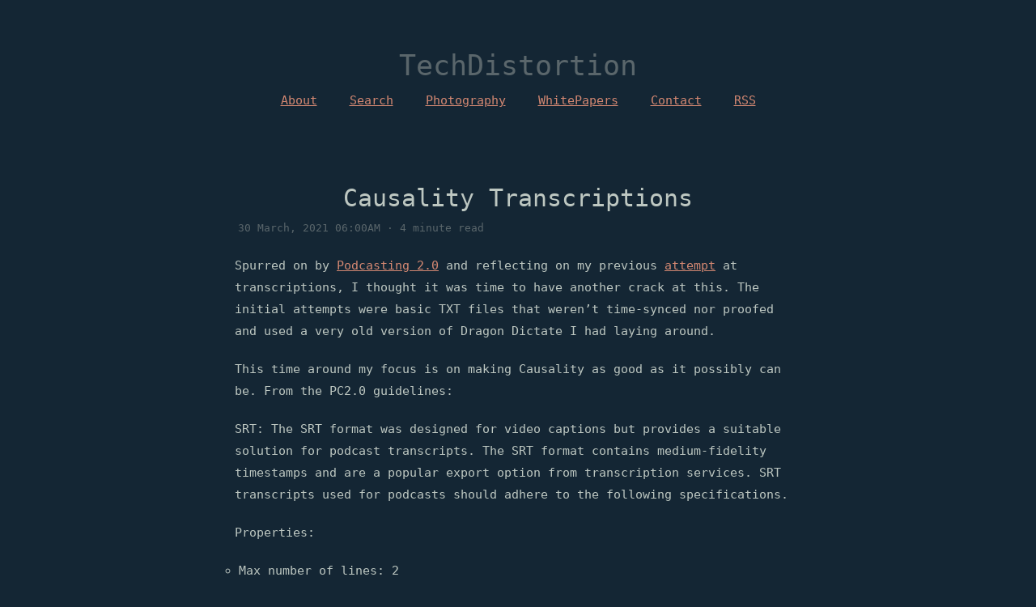

--- FILE ---
content_type: text/html; charset=utf-8
request_url: https://techdistortion.com/articles/causality-transcriptions/
body_size: 4759
content:
<!DOCTYPE html>
<html lang="en">
  <head>
    <meta charset="utf-8">
    <meta http-equiv="X-UA-Compatible" content="chrome=1">
    <meta name="HandheldFriendly" content="True">
    <meta name="MobileOptimized" content="320">
    <meta name="viewport" content="width=device-width, initial-scale=1.0">
    <meta name="referrer" content="no-referrer">
    

    

    <link rel="icon" type="image/ico" href="/favicon_16x16.ico" sizes="16x16">
    <link href="https://techdistortion.com/fontawesome/css/all.css" rel="stylesheet">
    <link href="https://techdistortion.com/css/site.css" rel="stylesheet">


    

    <title>
    
    
         Causality Transcriptions 
    
    </title>
    <link rel="canonical" href="https://techdistortion.com/articles/causality-transcriptions/">

    <style>
  * {
    border:0;
    font:inherit;
    font-size:100%;
    vertical-align:baseline;
    margin:0;
    padding:0;
    color: #BDC7C1;
    background-color: #142634;
#    text-decoration-skip: ink;
  }

  body {
#    font-family:'Open Sans', 'Myriad Pro', Myriad, sans-serif;
     font-family: Consolas, monaco, monospace;
    font-size:17px;
    line-height:160%;
#    color: #5A666B;
    max-width:700px;
    margin:auto;
  }

  p {
    margin: 20px 0;
  }

  a img {
    border:none;
  }

  img {
    margin: 10px auto 10px auto;
    max-width: 100%;
    display: block;
  }

  .left-justify {
    float: left;
  }

  .right-justify {
    float:right;
  }

  pre, code {
    font: 12px Consolas, "Liberation Mono", Menlo, Courier, monospace;
    background-color: #5A666B;
    color: #DBC7C1;
  }

  code {
    font-size: 12px;
    padding: 4px;
  }

  pre {
    margin-top: 0;
    margin-bottom: 16px;
    word-wrap: normal;
    padding: 16px;
    overflow: auto;
    font-size: 85%;
    line-height: 1.45;
  }

  pre>code {
    padding: 0;
    margin: 0;
    font-size: 100%;
    word-break: normal;
    white-space: pre;
    background: transparent;
    border: 0;
  }

  pre code {
    display: inline;
    max-width: auto;
    padding: 0;
    margin: 0;
    overflow: visible;
    line-height: inherit;
    word-wrap: normal;
    background-color: transparent;
    border: 0;
  }

  pre code::before,
  pre code::after {
    content: normal;
  }

  em,q,em,dfn {
    font-style:italic;
  }

  input {
    display: block;
    border: 1px solid #e3dfd4;
    border-radius: 5px;
    width: 98%;
    margin: 1%;
    padding: 3px 1px 3px 1px;
  }

  select {
    display: block;
    border: 1px solid #e3dfd4;
    border-radius: 5px;
    width: 98%;
    margin: 1%;
    height: calc(2.25rem + 2px);
    padding: 3px 1px 3px 1px;
  }

  input[type=submit] {
    background-color: #5A666B;
  }


  input[type=submit]:hover {
    background-color: #7E8889;
  }

  textarea {
    overflow: auto;
    vertical-align: top;
    width: 98%;
    height: 100px;
    border: 1px solid #e3dfd4;
    border-radius: 5px;
    margin: 1%;
    padding: 0;
  }

  #.sans,html .gist .gist-file .gist-meta {
  #  font-family:"Open Sans","Myriad Pro",Myriad,sans-serif;
  #}
  #
  #.mono,pre,code,tt,p code,li code {
  #  font-family:Menlo,Monaco,"Andale Mono","lucida console","Courier New",monospace;
  #}
  #
  #.heading,.serif,h1,h2,h3 {
  #  font-family:"Old Standard TT",serif;
  #}

  strong {
    font-weight:600;
  }

  q:before {
    content:"\201C";
  }

  q:after {
    content:"\201D";
  }

  del,s {
    text-decoration:line-through;
  }

  blockquote {
    font-family:"Old Standard TT",serif;
    text-align:center;
    padding:50px;
  }

  blockquote p {
    display:inline-block;
    font-style:italic;
  }

  blockquote:before,blockquote:after {
    font-family:"Old Standard TT",serif;
    content:'\201C';
    font-size:35px;
    color:#403c3b;
  }

  blockquote:after {
    content:'\201D';
  }

  hr {
    width:40%;
    height: 1px;
    background:#403c3b;
    margin: 25px auto;
  }

  h1 {
    font-size:35px;
  }

  h2 {
    font-size:28px;
  }

  h3 {
    font-size:22px;
    margin-top:18px;
  }

  h1 a,h2 a,h3 a {
    text-decoration:none;
  }

  h1,h2 {
    margin-top:28px;
    line-height:1.25em;
  }

  #sub-header, time {
    color: #5A666B;
    font-size:13px;
  }

  #sub-header {
    margin: 0 4px;
  }

  #nav h1 a {
    font-size:35px;
    color: #5A666B;
    line-height:120%;
  }

  h2 a {
    color: #5A666B;
  }

  a {
    color: #D48872;
  }

  .posts_listing a,#nav a {
    text-decoration: underline;
  }

  li {
    margin-left: 20px;
  }

  ul li {
    margin-left: 5px;
  }

  ul li {
    list-style-type: circle;
  }
  ul li:before {
    content:"\00BB \0020";
  }

  #nav ul li:before, .posts_listing li:before, .entry-content li:before {
    content:'';
    margin-right:0;
  }

  #content {
    text-align:left;
    width:100%;
    font-size:15px;
    padding:60px 0 80px;
  }

  #content h1,#content h2 {
    margin-bottom:5px;
  }

  #content h2 {
    font-size:25px;
  }

  #content .entry-content {
    margin-top:15px;
  }

  #content time {
    margin-left:3px;
  }

  #content h1 {
    font-size:30px;
  }

  .highlight {
    margin: 10px 0;
  }

  .posts_listing {
    margin:0 0 50px;
  }

  .posts_listing li {
    margin: 0 0 0 20px;
  }

  .posts_listing li a:hover,#nav a:hover {
    text-decoration: underline;
  }

  #nav {
    text-align:center;
    position:static;
    margin-top:60px;
  }

  #nav ul {
    display: table;
    margin: 8px auto 0 auto;
  }

  #nav li {
    list-style-type:none;
    display:table-cell;
    font-size:15px;
    padding: 0 20px;
  }

  #links {
    margin: 50px 0 0 0;
  }

  #links :nth-child(2) {
    float:right;
  }

  #not-found {
    text-align: center;
  }

  #not-found a {
    font-family:"Old Standard TT",serif;
    font-size: 200px;
    text-decoration: underline;
    display: inline-block;
    padding-top: 225px;
  }

  @media (max-width: 750px) {
    body {
      padding-left:20px;
      padding-right:20px;
    }

    #nav h1 a {
      font-size:28px;
    }

    #nav li {
      font-size:13px;
      padding: 0 15px;
    }

    #content {
      margin-top:0;
      padding-top:50px;
      font-size:14px;
    }

    #content h1 {
      font-size:25px;
    }

    #content h2 {
      font-size:22px;
    }

    .posts_listing li div {
      font-size:12px;
    }
  }

  @media (max-width: 400px) {
    body {
      padding-left:20px;
      padding-right:20px;
    }

    #nav h1 a {
      font-size:22px;
    }

    #nav li {
      font-size:12px;
      padding: 0 10px;
    }

    #content {
      margin-top:0;
      padding-top:20px;
      font-size:12px;
    }

    #content h1 {
      font-size:20px;
    }

    #content h2 {
      font-size:18px;
    }

    .posts_listing li div{
      font-size:12px;
    }
  }

  .photo-frame{
        background: url("/img/graphite.jpg");
        margin-left:auto;
        margin-right:auto;
        display:table-cell;
        position:relative;
        overflow:hidden;
         
        box-shadow: inset 0 50px rgba(255,255,255,0.1),
               inset 2px -15px 30px rgba(0,0,0,0.4),
               2px 2px 5px rgba(0,0,0,0.3);
        padding: 6px;
        border-radius: 10px;
        -webkit-border-radius: 10px;
        -moz-border-radius: 10px;
        vertical-align: middle;
        text-align:center;
  }

  .photo-frame img{
        
       margin: 0px;
       border-radius: 6px;
       -webkit-border-radius: 6px;
       -moz-border-radius: 6px;
  }


  h1 {
     text-align: center;
  }
  .outer-grid {
     display: flex;
     flex-wrap: wrap;
     padding: 0 4px;
  }
  .inner-grid {
     flex: 25%;
     max-width: 33%;
     padding: 0 4px;
  }
  .inner-grid img {
     margin-top: 8px;
     width: 100%;
  }
  @media screen and (max-width: 800px) {
     .inner-grid {
        flex: 50%;
        max-width: 50%;
     }
  }
  @media screen and (max-width: 600px) {
     .inner-grid {
        flex: 100%;
        max-width: 100%;
     }
  }

  a.socialpersonbox {
     display:inline-block;
     font-size:1em;
     padding-left: 1rem;
     padding-right: 1rem;
  }

  a.socialpersonbox i.fab {
     font-size:3em;
  }

</style>


    <link href="" rel="alternate" type="application/rss+xml" title="TechDistortion" />
    

  </head>

  <body>
    <section id=nav>
      <h1><a style="text-decoration:none;" href="/">TechDistortion</a></h1>
      <ul>
        
          <li><a href="/about">About</a></li>
        
          <li><a href="/search">Search</a></li>
        
          <li><a href="https://chidgey.pictures">Photography</a></li>
        
          <li><a href="/whitepapers">WhitePapers</a></li>
        
          <li><a href="/contact">Contact</a></li>
        
          <li><a href="/articles/feed/index.xml">RSS</a></li>
        
      </ul>
    </section>


<section id=content>
  <h1> Causality Transcriptions </h1>

  
    <div id=sub-header>
      30 March, 2021 06:00AM · 4 minute read
    </div>
  

  <div class="entry-content">
    <p>Spurred on by <a href="/articles/podcasting-2-0">Podcasting 2.0</a> and reflecting on my previous <a href="https://engineered.network/blog/transcriptions">attempt</a> at transcriptions, I thought it was time to have another crack at this. The initial attempts were basic TXT files that weren&rsquo;t time-synced nor proofed and used a very old version of Dragon Dictate I had laying around.</p>
<p>This time around my focus is on making Causality as good as it possibly can be. From the PC2.0 guidelines:</p>
<p>SRT: The SRT format was designed for video captions but provides a suitable solution for podcast transcripts. The SRT format contains medium-fidelity timestamps and are a popular export option from transcription services. SRT transcripts used for podcasts should adhere to the following specifications.</p>
<p>Properties:</p>
<ul>
<li>Max number of lines: 2</li>
<li>Max characters per line: 32</li>
<li>Speaker names (optional): Start a new card when the speaker changes. Include the speaker&rsquo;s name, followed by a colon.</li>
</ul>
<p>This is closely related to defaults I found using <a href="https://otter.ai">Otter.ai</a> but that&rsquo;s not free if you want time-sync&rsquo;d SRT files. So my workflow uses YouTube (for something useful)&hellip;</p>
<p>STEPS:</p>
<ol>
<li>Upload episode directly converted from the original public audio file to YouTube as a Video (I use Ferrite to create a video export). Previously I was using LibSyn as part of their YouTube destination which also works.</li>
<li>Wait a while. It can take anywhere from a few minutes to a few hours, then go to your YouTube Studio, pick an episode, Video Details, under the section: “Language, subtitles, and closed captions”, select “English by YouTube (automatic)” three vertical dots, “Download” (NOTE BELOW). Alternatively select Subtitles, and next to DUPLICATE AND EDIT, select the three dots and Download, then .srt</li>
<li>If you can only get the SBV File: Open this file, untitled.sbv in a raw text editor, then select all, copy and paste it into: <a href="https://dcmp.org/learn/532-converting-youtube-sbv-subtitles-to-subrip-srt-format">DCMP</a>&rsquo;s website, click Convert, select all, then create a new blank file: untitled.srt and paste in the converted format.</li>
<li>If you have the SRT now, and don&rsquo;t have the source video (eg if it was created by LibSyn automatically, I didn&rsquo;t have a copy locally) download the converted YouTube video using the embed link for the episode to: <a href="https://en.savefrom.net/">SaveFrom</a> or use a YouTube downloader if you prefer.</li>
<li>Download the Video in low-res and put all into a single directory.</li>
<li>I&rsquo;m using <a href="http://thekeptpromise.com/SubtitleStudio/">Subtitle Studio</a> and it&rsquo;s not free but it was the easiest for me to get my head around and it works for me. Open the SRT file just created/downloaded then drag the video for the episode in question onto the new window.</li>
<li>Visually skim and fix obvious errors before you press play (Title Case, ends of Sentences, words for numbers, MY NAME!)</li>
<li>Export the SRT file and add to the website and RSS Feed!</li>
</ol>
<p>NOTE: In 1 case out of 46 uploads it thought I was speaking in Russian for some reason? The auto-translation in Russian was funny but not useful, but for all others it correctly translated automatically into English and the quality of the conversion is quite good.</p>
<p>I&rsquo;ve also flattened the SRT into a fixed Text file, which is useful for full text search. The process for that takes me two steps:</p>
<ol>
<li>Upload the file to <a href="https://www.happyscribe.com/subtitle-tools/convert-srt-to-text">Happy Scribe</a> and select &ldquo;Text File&rdquo; as the output format.</li>
<li>Open the downloaded file in a text editor, select all the text and then go to <a href="https://toolslick.com/text/line/merge">Tool Slick</a>&rsquo;s line merge tool, pasting the text into the Input Text box, then &ldquo;Join Lines&rdquo; and select all of the Output Joined Lines box and paste over what you had in your local text file.</li>
<li>Rename the file and add to the website and RSS Feed!</li>
</ol>
<p>As of publishing I&rsquo;ve only done the sub-titles in SRT and TXT formats of two episodes, but I will continue to churn my way through them as time permits until they&rsquo;re all done.</p>
<p>Of course you could save yourself a bit of effort and use Otter, and save yourself even more effort and don&rsquo;t proof-read the automatically converted text. If I wasn&rsquo;t so much of a stickler for detail, I&rsquo;d probably do that myself but it&rsquo;s that refusal to just accept that, that makes me the Engineer I am I suppose.</p>
<p>Enjoy!</p>

  </div>

  <div id=links>
    
      <a class="basic-alignment left" href="https://techdistortion.com/articles/building-a-synology-hugo-builder/">&laquo; Building A Synology Hugo Builder</a>
    
    
      <a class="basic-alignment left" href="https://techdistortion.com/articles/fun-with-apple-podcasts-connect/">Fun With Apple Podcasts Connect &raquo;</a>
    
  </div>
</section>

<script defer src="https://static.cloudflareinsights.com/beacon.min.js/vcd15cbe7772f49c399c6a5babf22c1241717689176015" integrity="sha512-ZpsOmlRQV6y907TI0dKBHq9Md29nnaEIPlkf84rnaERnq6zvWvPUqr2ft8M1aS28oN72PdrCzSjY4U6VaAw1EQ==" data-cf-beacon='{"version":"2024.11.0","token":"e5c1da8578ed4e0499539b29fca85a42","r":1,"server_timing":{"name":{"cfCacheStatus":true,"cfEdge":true,"cfExtPri":true,"cfL4":true,"cfOrigin":true,"cfSpeedBrain":true},"location_startswith":null}}' crossorigin="anonymous"></script>
</body>
</html>

